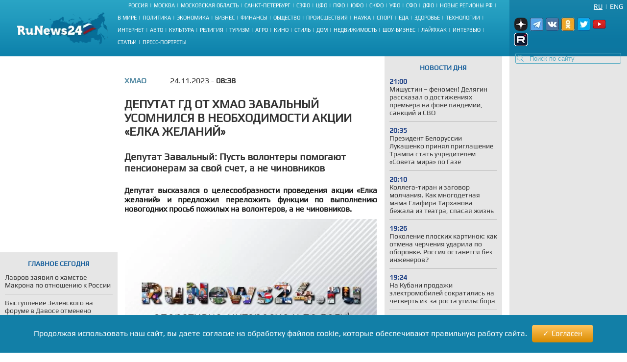

--- FILE ---
content_type: text/html; charset=UTF-8
request_url: https://runews24.ru/khanty-mansiysk/24/11/2023/deputat-gd-ot-xmao-zavalnyij-usomnilsya-v-neobxodimosti-akczii-elka-zhelanij
body_size: 17699
content:
<!DOCTYPE html><html lang="ru"><head><title>Депутат ГД от ХМАО Завальный усомнился в необходимости акции «Елка желаний» - RuNews24.ru - 24.11.2023</title><meta name="description" content="Депутат высказался о целесообразности проведения акции «Елка желаний» и предложил переложить функции по выполнению новогодних просьб пожилых на волонтеров, а не чиновников. "><meta name="keywords" content=""><meta charset="utf-8"><meta name="viewport" content="width=device-width, initial-scale=1.0"><meta name="robots" content="max-image-preview:large"><link rel="canonical" href="https://runews24.ru/khanty-mansiysk/24/11/2023/deputat-gd-ot-xmao-zavalnyij-usomnilsya-v-neobxodimosti-akczii-elka-zhelanij" /><link href="https://runews24.ru/amp/khanty-mansiysk/24/11/2023/deputat-gd-ot-xmao-zavalnyij-usomnilsya-v-neobxodimosti-akczii-elka-zhelanij" rel="amphtml" /><meta property="og:type" content="article"><meta property="og:title" content="Депутат ГД от ХМАО Завальный усомнился в необходимости акции «Елка желаний»">
<meta property="og:description" content="Депутат высказался о целесообразности проведения акции «Елка желаний» и предложил переложить функции по выполнению новогодних просьб пожилых на волонтеров, а не чиновников. "><meta property="og:site_name" content="RuNews24.ru"><meta property="og:image" content="https://runews24.ru/webp/assets/components/phpthumbof/cache/488ba95b7782a4fec8a9992d4f049d22.6a856ca6cd9ae14d34cf1b572b5935db.jpg.webp"/><meta property="og:url" content="https://runews24.ru/khanty-mansiysk/24/11/2023/deputat-gd-ot-xmao-zavalnyij-usomnilsya-v-neobxodimosti-akczii-elka-zhelanij"/><meta name="twitter:card" content="summary_large_image"><meta name="twitter:site" content="@runews24" /><meta name="twitter:title" content="Депутат ГД от ХМАО Завальный усомнился в необходимости акции «Елка желаний»"><meta name="twitter:description" content="Депутат высказался о целесообразности проведения акции «Елка желаний» и предложил переложить функции по выполнению новогодних просьб пожилых на волонтеров, а не чиновников. "><meta name="twitter:image" content="https://runews24.ru/webp/assets/components/phpthumbof/cache/488ba95b7782a4fec8a9992d4f049d22.6a856ca6cd9ae14d34cf1b572b5935db.jpg.webp"><meta http-equiv="X-UA-Compatible" content="IE=edge"><meta name="google-site-verification" content="JxT4epBW4X47YpRJz8jAbLATXUJA8DgiZj9Gva0MiGU" /><link rel="preload" href="https://fonts.gstatic.com/s/play/v19/6aez4K2oVqwIvtE2H68T.woff2" as="font" type="font/woff2" crossorigin><link rel="preload" href="https://fonts.gstatic.com/s/play/v19/6aez4K2oVqwIvts2H68T.woff2" as="font" type="font/woff2" crossorigin><link rel="preconnect" href="//google-analytics.com" crossorigin><link rel="preconnect" href="//www.googletagmanager.com" crossorigin><link rel="preconnect" href="//yandex.ru" crossorigin><link rel="preconnect" href="//mc.yandex.ru" crossorigin><link rel="preconnect" href="//yastatic.net" crossorigin><link rel="preconnect" href="//top-fwz1.mail.ru" crossorigin><link rel="preconnect" href="//st.top100.ru" crossorigin><link rel="preconnect" href="//ajax.googleapis.com" crossorigin><link rel="shortcut icon" href="/favicon.ico"><link rel="icon" href="/assets/images/favicon.svg" type="image/svg"><link rel="icon" type="image/png" href="/assets/images/favicon16.png" sizes="16x16"><link rel="icon" type="image/png" href="/assets/images/favicon32.png" sizes="32x32"><link rel="icon" type="image/png" href="/assets/images/favicon48.png" sizes="48x48"><style>@font-face{ font-family:'Play';font-style:normal;font-weight:400;font-display:swap;src:url(https://fonts.gstatic.com/s/play/v19/6aez4K2oVqwIvtE2H68T.woff2) format('woff2');unicode-range:U+0301,U+0400-045F,U+0490-0491,U+04B0-04B1,U+2116}@font-face{ font-family:'Play';font-style:normal;font-weight:400;font-display:swap;src:url(https://fonts.gstatic.com/s/play/v19/6aez4K2oVqwIvts2H68T.woff2) format('woff2');unicode-range:U+0100-02AF,U+0304,U+0308,U+0329,U+1E00-1E9F,U+1EF2-1EFF,U+2020,U+20A0-20AB,U+20AD-20CF,U+2113,U+2C60-2C7F,U+A720-A7FF}@font-face{ font-family:'Play';font-style:normal;font-weight:400;font-display:swap;src:url(https://fonts.gstatic.com/s/play/v19/6aez4K2oVqwIvtU2Hw.woff2) format('woff2');unicode-range:U+0000-00FF,U+0131,U+0152-0153,U+02BB-02BC,U+02C6,U+02DA,U+02DC,U+0304,U+0308,U+0329,U+2000-206F,U+2074,U+20AC,U+2122,U+2191,U+2193,U+2212,U+2215,U+FEFF,U+FFFD}@font-face{ font-family:"Play-fallback";size-adjust:101.37%;ascent-override:90%;src:local("Arial")}a,abbr,acronym,address,applet,article,aside,audio,b,big,blockquote,body,canvas,caption,center,cite,code,dd,del,details,dfn,dialog,div,dl,dt,em,embed,fieldset,figcaption,figure,font,footer,form,h1,h2,h3,h4,h5,h6,header,hgroup,hr,html,i,iframe,img,ins,kbd,label,legend,li,mark,menu,meter,nav,object,ol,output,p,pre,progress,q,rp,rt,ruby,s,samp,section,small,span,strike,strong,sub,summary,sup,table,tbody,td,tfoot,th,thead,time,tr,tt,u,ul,var,video,xmp{ border:0;font-size:100%;margin:0;padding:0}*{ margin:0;padding:0;box-sizing:border-box;outline:0}html,body{ width:100%;height:100%;margin:0;padding:0}body{ background:#fff;color:#333;font:16px 'Play',Play-fallback,Tahoma,Verdana,sans-serif}article,aside,details,figcaption,figure,footer,header,hgroup,menu,nav,section{ display:block}img{ color:transparent;font-size:0;vertical-align:middle;-ms-interpolation-mode:bicubic}li{ display:list-item;list-style-type:none}a{ color:#333;font:inherit;text-decoration:none}.clear{ clear:both;display:block;overflow:hidden;visibility:hidden;width:0;height:0}.wrap{ overflow:hidden;margin:0 auto;height:auto;width:1400px;position:relative;min-height:100%}.b-bg-blue{ height:88px;background:#2aa5c5;background:-moz-linear-gradient(top,#2aa5c5 0,#229bbe 31%,#158bb2 72%,#0d81ab 100%);background:-webkit-gradient(linear,left top,left bottom,color-stop(0,#2aa5c5),color-stop(31%,#229bbe),color-stop(72%,#158bb2),color-stop(100%,#0d81ab));background:-webkit-linear-gradient(top,#2aa5c5 0,#229bbe 31%,#158bb2 72%,#0d81ab 100%);background:-o-linear-gradient(top,#2aa5c5 0,#229bbe 31%,#158bb2 72%,#0d81ab 100%);background:-ms-linear-gradient(top,#2aa5c5 0,#229bbe 31%,#158bb2 72%,#0d81ab 100%);background:linear-gradient(to bottom,#2aa5c5 0,#229bbe 31%,#158bb2 72%,#0d81ab 100%);filter:progid:DXImageTransform.Microsoft.gradient(startColorstr='#2aa5c5',endColorstr='#0d81ab',GradientType=0)}header .b-logo{ padding-top:12px;padding-left:35px;width:240px;float:left;position:relative;height:100%}header nav{ width:calc(100% - 480px);float:left;height:88px;display:flex;flex-direction:column}header nav li{ text-transform:uppercase;color:#fff;font-size:11px;display:inline-block;margin-bottom:8px}header nav ul{ margin:auto}header nav li a{ color:#fff;font-size:11px !important}header nav span.b-devider:before{ color:#fff;margin:0 4px;position:relative;content:"|"}header .b-right-side{ color:#fff;float:right;width:240px;height:88px;background:#1984aa;background:-moz-linear-gradient(top,#1984aa 0,#117ea6 35%,#0c78a2 68%,#0e76a0 100%);background:-webkit-gradient(linear,left top,left bottom,color-stop(0,#1984aa),color-stop(35%,#117ea6),color-stop(68%,#0c78a2),color-stop(100%,#0e76a0));background:-webkit-linear-gradient(top,#1984aa 0,#117ea6 35%,#0c78a2 68%,#0e76a0 100%);background:-o-linear-gradient(top,#1984aa 0,#117ea6 35%,#0c78a2 68%,#0e76a0 100%);background:-ms-linear-gradient(top,#1984aa 0,#117ea6 35%,#0c78a2 68%,#0e76a0 100%);background:linear-gradient(to bottom,#1984aa 0,#117ea6 35%,#0c78a2 68%,#0e76a0 100%);filter:progid:DXImageTransform.Microsoft.gradient(startColorstr='#1984aa',endColorstr='#0e76a0',GradientType=0)}.lang-switch{ width:100%;height:20px;font-size:14px;padding:0 8px}.lang-switch li{ float:right;margin:5px 0;text-align:center;text-transform:uppercase}.lang-switch li.sep{ padding:0 5px}.lang-switch li a{ color:#fff}.lang-switch li a.active{ text-decoration:underline}header .b-social,footer .b-social{ float:right;padding:0 5px 2px 5px;position:relative;z-index:15}.b-social a{ width:27px;height:27px;margin-right:5px;display:inline-block}.b-social .tg{ background:url(/webp/assets/images/social_icons.png.webp)-160px 0 no-repeat}.b-social a.vk{ background:url(/webp/assets/images/social_icons.png.webp)0 0 no-repeat}.b-social a.yz{background:url(/webp/assets/images/social_icons.png.webp)-128px 0 no-repeat}.b-social a.yz:hover{background:url(/webp/assets/images/social_icons_hover.png.webp)-128px 0 no-repeat}.b-social a.ok{ background:url(/webp/assets/images/social_icons.png.webp)-96px 0 no-repeat}.b-social a.rt{ background:url(/webp/assets/images/social_icons.png.webp)-320px 0 no-repeat}.b-social a.yo:hover{ background:url(/webp/assets/images/social_icons_hover.png.webp)-224px 0 no-repeat}.b-social a.tw{ background:url(/webp/assets/images/social_icons.png.webp)-64px 0 no-repeat}header input.search::-webkit-input-placeholder{ color:#57acc3}header input.search::-moz-placeholder{ color:#57acc3}header .b-search{ position:relative}header .b-search img{ position:absolute;bottom:4px;left:15px;z-index:5}.area-menu{ text-align:center}.b-main-menu li:last-child span{ display:none}.b-news-wrap:last-child{ margin-bottom:0}.b-news-wrap{ width:240px;height:auto;background:#e6e6e6;margin-right:10px;padding-bottom:18px;font-size:14px}.b-news-wrap .b-news-title.v2{ color:#19609c}.b-news-wrap .b-news-title{ font-weight:200;margin-bottom:12px}.b-news-wrap .b-news-desc{ margin-bottom:10px;line-height:1.2em;overflow:hidden;font-weight:200;font-size:14px}.b-news-title h2,.b-news-title div,.mgbox p{ text-transform:uppercase;color:#19609c;text-align:center;font-weight:700}.b-news-link{ color:#19609c;text-align:center;font-weight:700;text-decoration:underline;display:block}.b-news-wrap .b-news{ margin-bottom:20px}.b-news-wrap .b-news:last-child{ margin-bottom:0}.b-banner{ margin-bottom:15px}.b-banner:last-child{ margin-bottom:0}.b-content{ width:100%}.b-content .main{ margin:0 245px 0 254px;}.left{ float:left}.right{ width:240px;float:right;background-color:#e6e6e6}#search_result{ position:relative}.left .b-news-wrap{ overflow-x:hidden;padding:0 10px 18px 10px}@media(max-width:1366px){ .wrap{ width:1340px}header .header{ width:1340px}header .b-right-side{ width:240px;height:88px}.b-bg-blue{ height:88px}.b-news span.b-devider:before,.b-rate span.b-devider:before{ width:160px}.b-content .main{ margin:0 245px 0 254px}}@media(max-width:1280px){ .wrap{ width:100%}header .header{ width:100%}header .b-right-side{ width:240px;height:100%}.b-bg-blue{ height:115px}.b-main-menu{ height:75px}.b-news span.b-devider:before,.b-rate span.b-devider:before{ width:160px}.news-target .left{ margin-right:255px}.b-content .main{ margin:0 250px}header .b-social,footer .b-social{ padding:10px}header .b-logo{ padding-top:25px}}@media(max-width:1240px){ header nav li{ margin-bottom:4px}.news-target .left{ max-width:640px;margin:0 auto}}@media(max-width:1024px){ header nav{ width:calc(100% - 450px)}.wrap{ width:1000px}header .header{ width:1000px}header .b-logo{ margin-right:10px;padding-left:10px;width:200px}.b-bg-blue{ height:115px}.b-main-menu{ height:88px}.b-news-wrap{ width:240px}.b-news span.b-devider:before,.b-rate span.b-devider:before{ width:160px}}.tags{ margin:5px 0;display:flex}.right .tags{ margin:0;padding:5px;display:block}.btn-tag a.btn{ float:left;display:block;font-size:14px;padding:5px;background:#e6e6e6;text-decoration:none;text-transform:uppercase;margin:5px}.news-target .left .btn-tag a{ text-decoration:none}.right .btn-tag a.btn{ background:white;text-align:center}h3{ font-weight:normal;padding:0;margin:0}.signature{ color:#223777;font-style:italic;padding:15px;font-weight:700;margin-top:15px}.eye{ display:inline-block;padding-left:35px;float:right;background:url(/webp/assets/images/eye.png.webp)0 0 no-repeat #0000}.zen{ background:linear-gradient(90deg,#dfefff 0,#b8cdf8 100%)}.signature p{ padding-left:53px}.zen p{ background:url(/webp/assets/images/zen38.png.webp)0 center no-repeat transparent}.signature a{ color:#fc6051}.news-target .left a.button_type_link{ min-height:44px;padding:10px 15px;font-size:16px;line-height:24px;width:100%;display:inline-block;box-sizing:border-box;margin:15px 0;background-color:#1984aa;color:#fff;font-family:Helvetica Neue,arial,sans-serif;font-weight:400;text-align:center;border-radius:4px;transition:background .15s linear,color .15s linear,-webkit-transform .1s ease-out;transition:transform .1s ease-out,background .15s linear,color .15s linear;transition:transform .1s ease-out,background .15s linear,color .15s linear,-webkit-transform .1s ease-out;will-change:transform;-webkit-tap-highlight-color:#0000;text-decoration:none}.news-target .left a.tg{ background-color:#64a9dc}.button__label{ z-index:2;max-width:100%;vertical-align:middle;text-overflow:ellipsis;padding:10px 0}.news-target a.tg span{ padding-right:45px;background:url(//runews24.ru/assets/images/tg-fly.png) no-repeat center right}.desc .MsoNormal,.desc p{ margin-top:10px}.news-target .left{ float:none}.b-news-wrap .b-news-time{ color:#1c3e84;width:40px;font-weight:800}.main .left,.main .maintitle,.main .title{ padding-top:15px;padding-bottom:15px}li.b-news{ list-style:inside;list-style-type:none;font-size:12px}li.b-news a{ font-size:14px}li.b-news span{ margin-bottom:10px;display:block}.b-news span.b-devider:before,.b-rate span.b-devider:before{ color:#fff;position:absolute;content:"";border-bottom:1px solid #b9b9b9;width:220px}.news-target{ overflow:hidden}.news-target .left{ max-width:100%;margin-right:265px}.news-target a.sub{ color:#064769;font-weight:700;margin-right:48px;float:left;text-transform:uppercase}.news-target .left .title{ margin:10px 0;font-size:24px;font-weight:700;text-transform:uppercase;line-height:1.2em}.news-target .left article img{ width:100%;margin-top:10px}.main-img img{ aspect-ratio:5/2;object-fit:cover}.image-src{ font-size:11px;margin:5px 5px 30px 5px}.news-target .left .text img{ max-width:100% !important;height:auto;margin:5px 5px 5px 0;display:block;margin:0 auto}.news-target .left a{color: #548aa3;text-decoration:underline}.news-target .left .desc{ color:#151515;margin-top:16px;text-align:justify;font-weight:800}.news-target .left .text{ font-weight:400}.b-content .main{ margin:0 245px 0 254px}.news-target .right{ float:right;width:240px;margin-left:15px;background:#e6e6e6;padding:0 10px 18px 10px}.border{ border:1px solid black;text-align:center;padding:5px}table.border{ border-top:1px solid black;border-left:1px solid black}table.border td{ border-right:1px solid black;border-bottom:1px solid black;padding:5px}.text .spoiler-body{ display:none}.text ol li{ position:relative;margin:15px 0 6px 20px}.text ol{ margin:20px 20px 20px 0;counter-reset:li;padding:0;list-style:none}.text ol li:before{ content:counter(li);counter-increment:li;position:absolute;left:-15px;width:24px;height:16px}.text ul li:before{ content:"";display:inline-block;background:black;border-radius:100%;width:5px;height:5px;margin-right:5px;margin-bottom:2px}.text ul li,.text ol li{ margin-top:18px !important;padding:0px 0px 0px 10px;display:block;height:auto;font-weight:400 !important}.text ul li p,.text ol li p{ display:inline}blockquote{ background:#fff;border-left:5px solid #117ea6;border-right:dotted 1px #ccc;border-bottom:dotted 1px #ccc;border-top:dotted 1px #ccc;margin:1.5em 0;padding:.5em 10px;quotes:"\201C""\201D"}blockquote:before{ color:#117ea6;content:open-quote;font-size:3em;line-height:.1em;margin-right:.25em;vertical-align:-.4em}blockquote p{ display:inline}.text h2,.text h3{ padding-top:20px;font-size:16px}.comment-btn{ display:block;padding:6px;margin-top:10px;background:#1280a7;color:#fff;width:160px;text-align:center;border-radius:3px;margin-bottom:20px}.comment-btn:hover{ background:#1280a7;color:#fff;cursor:pointer;opacity:.8}.share{ margin-top:10px;height:60px;margin-left:-5px}.share .ya-share2__item{ width:105px;height:32px;background:url(/webp/assets/images/share.png.webp)0 0 no-repeat}span.ya-share2__icon{ display:none}.ya-share2__item_service_vkontakte{ background-position:0 0 !important}.ya-share2__item_service_twitter{ background-position:-220px 0 !important}.ya-share2__item_service_odnoklassniki{ background-position:-330px 0 !important}.story-title{ letter-spacing:1px}.zoom-minimized{ cursor:pointer;border:1px solid #FFF}.zoom-minimized:hover{ border:1px solid #2aa5c5}.small-text{ font-size:10px;text-align:justify}.small-text .small-head{ font-size:11px;text-align:center;font-weight:bold}.also-tittel{ font-weight:400;padding:10px 0;border-top:1px solid #dfdfdf}.also-tittel h5{ color:#064769;text-transform:uppercase}.also-block{ margin:25px 0}.also-block a{ margin:10px 0;display:block}.news-target .left aside img{ margin-top:0}.desc p.author{ margin-top:30px}.new-article{width:100%;border-bottom:solid 2px #ccc;margin:25px 0px}</style><link rel="preload" href="/assets/styles/style_news_2.css" as="style" onload="this.onload=null;this.rel='stylesheet'"><noscript><link rel="stylesheet" href="/assets/styles/style_news_2.css"></noscript><meta name="yandex-verification" content="764fa0949efd3c0b" /><script>window.yaContextCb=window.yaContextCb||[]</script><script>window.baseUrl='/'</script><script src="https://yandex.ru/ads/system/context.js" async></script></head><body><div class="wrap"><!--LI-->
<script src="https://ru.viadata.store/v2/comm_min.js?sid=107252" async></script>
<script>
new Image().src = "https://counter.yadro.ru/hit?r"+
escape(document.referrer)+((typeof(screen)=="undefined")?"":
";s"+screen.width+"*"+screen.height+"*"+(screen.colorDepth?
screen.colorDepth:screen.pixelDepth))+";u"+escape(document.URL)+
";h"+escape(document.title.substring(0,150))+
";"+Math.random();</script><!--/LI--><!-- YM counter --><script>
(function(m,e,t,r,i,k,a){ m[i]=m[i]||function(){ (m[i].a=m[i].a||[]).push(arguments)};
m[i].l=1*new Date();k=e.createElement(t),a=e.getElementsByTagName(t)[0],k.async=1,k.src=r,a.parentNode.insertBefore(k,a)})
(window, document, "script", "https://mc.yandex.ru/metrika/tag.js", "ym");
ym(20667289, "init", {
clickmap:true,
trackLinks:true,
accurateTrackBounce:true,
webvisor:true
});</script><noscript><div><img src="https://mc.yandex.ru/watch/20667289" style="position:absolute; left:-9999px;" alt="" /></div></noscript><!-- /YM counter --><header class="b-bg-blue"><div class="b-logo"><a href="/"><img src="/webp/assets/images/logo.png.webp" alt="Runews24.ru" width="186" height="68" decoding="async"/></a></div><nav><ul class="area-menu"><li><a href="/russia">Россия</a><span class="b-devider"></span></li><li><a href="/moscow">Москва</a><span class="b-devider"></span></li><li><a href="/podmoskovie">Московская область</a><span class="b-devider"></span></li><li><a href="/saint-petersburg">Санкт-Петербург</a><span class="b-devider"></span></li><li><a href="/szfo">СЗФО</a><span class="b-devider"></span></li><li><a href="/cfo">ЦФО</a><span class="b-devider"></span></li><li><a href="/pfo/">ПФО</a><span class="b-devider"></span></li><li><a href="/yufo/">ЮФО</a><span class="b-devider"></span></li><li><a href="/skfo/">СКФО</a><span class="b-devider"></span></li><li><a href="/ufo/">УФО</a><span class="b-devider"></span></li><li><a href="/sfo/">СФО</a><span class="b-devider"></span></li><li><a href="/dfo">ДФО</a><span class="b-devider"></span></li><li><a href="/novyie-regionyi">Новые регионы РФ</a><span class="b-devider"></span></li></ul><ul class="b-main-menu"><li><a href="/world">В мире</a><span class="b-devider"></span></li><li><a href="/politics">Политика</a><span class="b-devider"></span></li><li><a href="/economy">Экономика</a><span class="b-devider"></span></li><li><a href="/business">Бизнес</a><span class="b-devider"></span></li><li><a href="/finance">Финансы</a><span class="b-devider"></span></li><li><a href="/society">Общество</a><span class="b-devider"></span></li><li><a href="/incidents">Происшествия</a><span class="b-devider"></span></li><li><a href="/science">Наука</a><span class="b-devider"></span></li><li><a href="/sport">Спорт</a><span class="b-devider"></span></li><li><a href="/food">Еда</a><span class="b-devider"></span></li><li><a href="/health">Здоровье</a><span class="b-devider"></span></li><li><a href="/technology">Технологии</a><span class="b-devider"></span></li><li><a href="/internet">Интернет</a><span class="b-devider"></span></li><li><a href="/auto">Авто</a><span class="b-devider"></span></li><li><a href="/culture">Культура</a><span class="b-devider"></span></li><li><a href="/religion">Религия</a><span class="b-devider"></span></li><li><a href="/tourism">Туризм</a><span class="b-devider"></span></li><li><a href="/agro">Агро</a><span class="b-devider"></span></li><li><a href="/kino">Кино</a><span class="b-devider"></span></li><li><a href="/style">Стиль</a><span class="b-devider"></span></li><li><a href="/dom">Дом</a><span class="b-devider"></span></li><li><a href="/realty">Недвижимость</a><span class="b-devider"></span></li><li><a href="/show-business">Шоу-бизнес</a><span class="b-devider"></span></li><li><a href="/lifehack">Лайфхак</a><span class="b-devider"></span></li><li><a href="/interview">Интервью</a><span class="b-devider"></span></li><li><a href="/articles">Статьи</a><span class="b-devider"></span></li><li><a href="/portraits">Пресс-портреты</a><span class="b-devider"></span></li></ul></nav><div class="b-right-side"><ul class="lang-switch"><li><a href="/eng/?browser=standard" class="en">Eng</a></li><li class="sep">|</li><li><a href="/khanty-mansiysk/24/11/2023/deputat-gd-ot-xmao-zavalnyij-usomnilsya-v-neobxodimosti-akczii-elka-zhelanij?browser=standard" class="ru active">Ru</a></li></ul><div class="b-social"><a class="yz" target='_blank' href="https://dzen.ru/runews24" rel="nofollow"></a><a class="tg" target='_blank' href="https://t.me/runews24ru" rel="nofollow"></a><a class="vk" target='_blank' href="https://vk.com/runews24_ru" rel="nofollow"></a><a class="ok" target='_blank' href="https://ok.ru/runews24ru" rel="nofollow"></a><a rel="nofollow" class="tw" target='_blank' href="https://twitter.com/runews24ru" ></a><a class="yo" target='_blank' href="https://www.youtube.com/c/RuNews24/" rel="nofollow"></a><a class="rt" target='_blank' href="https://rutube.ru/channel/23339728/" rel="nofollow"></a></div>
<form id="search-global-form" class="form-search b-search" action="/rezultatyi-poiska" method="get"><img src="/webp/assets/images/search.png.webp" decoding="async" alt="Search icon" /><input type="text" class="search input-large search-query" name="query" id="query" value="" placeholder="Поиск по сайту" /> </form>
<div id="search_result" onmouseleave="$(this).hide()"></div></div></header><div class="clear"></div><div class="b-content"><div class='left left_information_block'><aside style="width:240px;height:400px">

				<div id="yandex_rtb_R-A-128051-5"></div>
<script>window.yaContextCb.push(()=>{
  Ya.Context.AdvManager.render({
    renderTo: 'yandex_rtb_R-A-128051-5',
    blockId: 'R-A-128051-5'
  })
})</script>		</aside><section style="padding:15px 10px" class="b-news-wrap"><div class="b-news-title v2"><h2>Главное сегодня</h2></div><ul><li class="b-news"><article><a href="/politics/20/01/2026/lavrov-zayavil-o-xamstve-makrona-po-otnosheniyu-k-rossii"><h3 class="b-news-desc">Лавров заявил о хамстве Макрона по отношению к России</h3><span class="b-devider"></span></a></article></li><li class="b-news"><article><a href="/politics/20/01/2026/vyistuplenie-zelenskogo-na-forume-v-davose-otmeneno"><h3 class="b-news-desc">Выступление Зеленского на форуме в Давосе отменено</h3><span class="b-devider"></span></a></article></li><li class="b-news"><article><a href="/politics/20/01/2026/tramp-opublikoval-predlozhenie-makrona-priglasit-rossiyu-na-sammit-g7-v-parizhe"><h3 class="b-news-desc">Трамп опубликовал предложение Макрона пригласить Россию на саммит G7 в Париже</h3><span class="b-devider"></span></a></article></li><li class="b-news"><article><a href="/astrakhan/20/01/2026/predsedatel-dumyi-astraxanskoj-oblasti-igor-martyinov-pravo-na-dopolnitelnyij-otpusk-povyisit-uroven-soczialnoj-zashhityi-veteranov-boevyix-dejstvij"><h3 class="b-news-desc">Председатель Думы Астраханской области Игорь Мартынов: Право на дополнительный отпуск повысит уровень социальной защиты ветеранов боевых действий</h3><span class="b-devider"></span></a></article></li><li class="b-news"><article><a href="/politics/20/01/2026/tramp-proignoriroval-zhelanie-zelenskogo-vstretitsya-v-davose"><h3 class="b-news-desc">Трамп проигнорировал желание Зеленского встретиться в Давосе</h3><span class="b-devider"></span></a></article></li><li class="b-news"><article><a href="/science/20/01/2026/uchenyie-otkryili-v-antarktide-samoe-xolodnoe-xranilishhe-lednikovyix-kernov"><h3 class="b-news-desc">Ученые открыли в Антарктиде самое холодное хранилище ледниковых кернов</h3><span class="b-devider"></span></a></article></li><li class="b-news"><article><a href="/politics/20/01/2026/razvedyivatelnyij-samolet-vms-ssha-proletel-v-napravlenii-sochi"><h3 class="b-news-desc">Разведывательный самолет ВМС США пролетел в направлении Сочи</h3><span class="b-devider"></span></a></article></li><li class="b-news"><article><a href="/politics/20/01/2026/v-grenlandii-zayavili-o-nesposobnosti-danii-obespechit-bezopasnost-ostrova"><h3 class="b-news-desc">В Гренландии заявили о неспособности Дании обеспечить безопасность острова</h3><span class="b-devider"></span></a></article></li><li class="b-news"><article><a href="/politics/20/01/2026/posol-rf-barbin-zayavil-o-maniakalnoj-nastroennosti-danii-na-konfrontacziyu-s-rossiej"><h3 class="b-news-desc">Посол РФ Барбин заявил о маниакальной настроенности Дании на конфронтацию с Россией</h3><span class="b-devider"></span></a></article></li><li class="b-news"><article><a href="/politics/20/01/2026/kim-chen-yin-na-publichnoj-czeremonii-osvobodil-ot-dolzhnosti-vicze-premera-kndr"><h3 class="b-news-desc">Ким Чен Ын на публичной церемонии освободил от должности вице-премьера КНДР</h3><span class="b-devider"></span></a></article></li><li class="b-news"><article><a href="/politics/20/01/2026/ranennyij-rossijskij-boecz-unichtozhil-neskolko-boevikov-vsu"><h3 class="b-news-desc">Раненный российский боец уничтожил несколько боевиков ВСУ</h3><span class="b-devider"></span></a></article></li></ul></section></div><div class='right'><aside class="b-news-wrap b-banner" style="width:240px;height:819px"></aside><aside><div style="margin-top:-12px;" class="b-news-wrap"></div></aside></div> <!-- $_modx->runSnippet('!BannerY', ['position'=>2,'engPosition'=> 88,'sortby'=>'idx','tpl'=>'banner-tpl']) !--><main class="main news-target"><div><div class="right b-news-wrap" >  <section ><div class="b-news-title" style="margin-top: 15px;"><h2>Новости дня</h2></div><article class="b-news"><a href="/articles/20/01/2026/samoe-effektivnoe-pravitelstvo-kak-mishustinu-udalos-ne-dopustit-kraxa-sistemyi-i-padeniya-obshhestva-mnenie-eksperta"><time class="b-news-time" datetime="2026-01-20T21:00:00+03:00">21:00</time><h3 class="b-news-desc">Мишустин – феномен! Делягин рассказал о достижениях премьера на фоне пандемии, санкций и СВО</h3><span class="b-devider"></span></a></article><article class="b-news"><a href="/society/20/01/2026/prezident-belorussii-lukashenko-prinyal-priglashenie-trampa-stat-uchreditelem-soveta-mira-po-gaze"><time class="b-news-time" datetime="2026-01-20T20:35:53+03:00">20:35</time><h3 class="b-news-desc">Президент Белоруссии Лукашенко принял приглашение Трампа стать учредителем «Совета мира» по Газе</h3><span class="b-devider"></span></a></article><article class="b-news"><a href="/articles/20/01/2026/travlya-na-sczene-i-rodyi-bez-bolnicz-glafira-tarxanova-raskryila-pravdu-o-detyax-i-teatre"><time class="b-news-time" datetime="2026-01-20T20:10:00+03:00">20:10</time><h3 class="b-news-desc">Коллега-тиран и заговор молчания. Как многодетная мама Глафира Тарханова бежала из театра, спасая жизнь</h3><span class="b-devider"></span></a></article><article class="b-news"><a href="/articles/20/01/2026/pokolenie-ploskix-kartinok-bez-chercheniya-studentyi-ne-vidyat-obyoma-kak-spasti-inzhenernoe-obrazovanie"><time class="b-news-time" datetime="2026-01-20T19:26:00+03:00">19:26</time><h3 class="b-news-desc">Поколение плоских картинок: как отмена черчения ударила по оборонке. Россия останется без инженеров?</h3><span class="b-devider"></span></a></article><article class="b-news"><a href="/krasnodar/20/01/2026/na-kubani-prodazhi-elektromobilej-sokratilis-na-chetvert-iz-za-rosta-utilsbora"><time class="b-news-time" datetime="2026-01-20T19:24:00+03:00">19:24</time><h3 class="b-news-desc">На Кубани продажи электромобилей сократились на четверть из-за роста утильсбора</h3><span class="b-devider"></span></a></article><article class="b-news"><a href="/makhachkala/20/01/2026/v-dagestane-otmechayut-105-letie-obrazovaniya-respubliki"><time class="b-news-time" datetime="2026-01-20T19:21:00+03:00">19:21</time><h3 class="b-news-desc">В Дагестане отмечают 105-летие образования республики</h3><span class="b-devider"></span></a></article><article class="b-news"><a href="/arkhangelsk/20/01/2026/133-tyisyachi-turistov-posetili-arxangelskuyu-oblast-na-novogodnix-prazdnikax"><time class="b-news-time" datetime="2026-01-20T19:12:36+03:00">19:12</time><h3 class="b-news-desc">133 тысячи туристов посетили Архангельскую область на новогодних праздниках</h3><span class="b-devider"></span></a></article><article class="b-news"><a href="/novosibirsk/20/01/2026/k-2031-godu-v-novosibirskoj-oblasti-zavershitsya-reforma-mestnogo-samoupravleniya"><time class="b-news-time" datetime="2026-01-20T19:08:00+03:00">19:08</time><h3 class="b-news-desc">К 2031 году в Новосибирской области завершится реформа местного самоуправления</h3><span class="b-devider"></span></a></article><article class="b-news"><a href="/orenburg/20/01/2026/v-orenburge-raskryili-korrupczionnuyu-sxemu-v-rukovodstve-migraczionnoj-sluzhbyi"><time class="b-news-time" datetime="2026-01-20T19:01:00+03:00">19:01</time><h3 class="b-news-desc">В Оренбурге раскрыли коррупционную схему в руководстве миграционной службы</h3><span class="b-devider"></span></a></article><article class="b-news"><a href="/veliky-novgorod/20/01/2026/pilotnyij-proekt-czifrovoj-platformyi-dlya-apk-vnedryon-v-novgorodskoj-oblasti"><time class="b-news-time" datetime="2026-01-20T18:50:00+03:00">18:50</time><h3 class="b-news-desc">Пилотный проект цифровой платформы для АПК внедрён в Новгородской области</h3><span class="b-devider"></span></a></article><article class="b-news"><a href="/novosibirsk/20/01/2026/novosibirskie-kontraktniki-v-zone-svo-poluchat-svyishe-45-mln-rublej-i-72-meryi-podderzhki"><time class="b-news-time" datetime="2026-01-20T18:44:30+03:00">18:44</time><h3 class="b-news-desc">Новосибирские контрактники в зоне СВО получат свыше 4,5 млн рублей и 72 меры поддержки</h3><span class="b-devider"></span></a></article><article class="b-news"><a href="/articles/20/01/2026/lishilsya-kvartiryi-za-240-mln-kak-dolgi-i-skandalyi-doveli-alekseya-mitrofanova-do-pobega-v-evropu"><time class="b-news-time" datetime="2026-01-20T18:41:42+03:00">18:41</time><h3 class="b-news-desc">Лишился квартиры за 240 млн. Как долги и скандалы довели Алексея Митрофанова до побега в Европу</h3><span class="b-devider"></span></a></article><article class="b-news"><a href="/crimea/20/01/2026/glava-kryima-aksyonov-vruchil-nagradyi-zhitelyam-v-chest-dnya-respubliki"><time class="b-news-time" datetime="2026-01-20T18:38:00+03:00">18:38</time><h3 class="b-news-desc">Глава Крыма Аксёнов вручил награды жителям в честь Дня республики</h3><span class="b-devider"></span></a></article><article class="b-news"><a href="/pskov/20/01/2026/uroven-zabolevaemosti-orvi-v-pskovskoj-oblasti-vyiros-bolee-chem-na-60-za-nedelyu"><time class="b-news-time" datetime="2026-01-20T18:33:18+03:00">18:33</time><h3 class="b-news-desc">Уровень заболеваемости ОРВИ в Псковской области вырос более чем на 60% за неделю</h3><span class="b-devider"></span></a></article><article class="b-news"><a href="/crimea/20/01/2026/vlasti-sevastopolya-pozdravili-kryim-s-dnyom-respubliki"><time class="b-news-time" datetime="2026-01-20T18:31:54+03:00">18:31</time><h3 class="b-news-desc">Власти Севастополя поздравили Крым с Днём республики</h3><span class="b-devider"></span></a></article><article class="b-news"><a href="/crimea/20/01/2026/vlasti-sevastopolya-pozdravili-kryim-s-dnyom-respubliki"><time class="b-news-time" datetime="2026-01-20T18:23:00+03:00">18:23</time><h3 class="b-news-desc">Власти Севастополя поздравили Крым с Днём республики</h3><span class="b-devider"></span></a></article><article class="b-news"><a href="/articles/20/01/2026/strana-kontrastov-odnim-okopyi-i-blekaut-drugim-kurortyi-za-chto-voyuyut-prostyie-ukrainczyi"><time class="b-news-time" datetime="2026-01-20T18:13:55+03:00">18:13</time><h3 class="b-news-desc">Страна контрастов: Одним окопы и блэкаут, другим курорты. За что воюют простые украинцы?</h3><span class="b-devider"></span></a></article><article class="b-news"><a href="/bryansk/20/01/2026/devyat-bespilotnikov-vsu-unichtozhenyi-nochyu-nad-bryanskoj-oblasti"><time class="b-news-time" datetime="2026-01-20T18:12:00+03:00">18:12</time><h3 class="b-news-desc">Девять беспилотников ВСУ уничтожены ночью над Брянской области</h3><span class="b-devider"></span></a></article><article class="b-news"><a href="/voronezh/20/01/2026/spiker-voronezhskoj-gordumyi-andrej-dyachenko-prinyal-uchastie-v-zasedanii-molodezhnogo-soveta"><time class="b-news-time" datetime="2026-01-20T18:11:10+03:00">18:11</time><h3 class="b-news-desc">Спикер Воронежской гордумы Андрей Дьяченко принял участие в заседании Молодежного совета</h3><span class="b-devider"></span></a></article><article class="b-news"><a href="/kirov/20/01/2026/spiker-zaksobraniya-roman-beresnev-v-sostave-delegaczii-kirovskoj-oblasti-provel-seriyu-vstrech-dlya-rasshireniya-sotrudnichestva-s-respublikoj-belarus"><time class="b-news-time" datetime="2026-01-20T18:05:20+03:00">18:05</time><h3 class="b-news-desc">Спикер Заксобрания Роман Береснев в составе делегации Кировской области провел серию встреч для расширения сотрудничества с Республикой Беларусь</h3><span class="b-devider"></span></a></article><a class="b-news-link" href="/daily">Все новости дня</a></section></div> <!-- $_modx->runSnippet('!BannerY', ['position'=>9, 'sortby'=>'idx', 'tpl'=>'banner-tpl'])} !--></div><div class="left">
    <div id="new-articles" data-cid="119" data-sid="" data-ch="1">
<div id="new-article-0" class="new-article" data-idx="0">
    <article itemscope itemtype="http://schema.org/NewsArticle"><a href="/khanty-mansiysk" class="sub"><span itemprop="articleSection">ХМАО</span></a><div><time itemprop="datePublished" datetime="2023-11-24T08:38">24.11.2023 - <b>08:38</b></time><div class="eye"></div></div><h1 itemprop="headline" class="title">Депутат ГД от ХМАО Завальный усомнился в необходимости акции «Елка желаний»</h1><h2 class="sub-title">Депутат Завальный: Пусть волонтеры помогают пенсионерам за свой счет, а не чиновников </h2><div class="story-title"></div><div></div><div class="desc"><p>Депутат высказался о целесообразности проведения акции «Елка желаний» и предложил переложить функции по выполнению новогодних просьб пожилых на волонтеров, а не чиновников. </p></div><div itemprop="image" class="main-img" itemscope="" itemtype="http://schema.org/ImageObject"><img src="/webp/assets/components/phpthumbof/cache/488ba95b7782a4fec8a9992d4f049d22.6a856ca6cd9ae14d34cf1b572b5935db.jpg.webp" decoding="async" srcset="/webp/assets/components/phpthumbof/cache/488ba95b7782a4fec8a9992d4f049d22.5bada32577c04b49f696bfca057731cb.jpg.webp 640w" sizes="640px" itemprop="image" alt="Депутат ГД от ХМАО Завальный усомнился в необходимости акции «Елка желаний»" class="zoom-minimized" title="" data-zoom="/assets/images/placeholder/placeholder.jpg"><div class="image-src">Фото: коллаж RuNews24.ru</div></div><div itemprop="articleBody" class="desc text"><p>Депутат Госдумы от ХМАО Павел Завальный усомнился в целесообразности проведения акции «Елка желаний», которую организовали в Сургуте. Ее участниками стали одинокие пенсионеры.</p>
<p>Депутат заявил, что власти оказывают пожилым людям все меры поддержки, поэтому подобные акции не нужны.</p>
<p>Более того, в разговоре с Daily Storm депутат Завальный заявил, что «Елка желаний» - это пиар-акция или провокация с целью выставить чиновников в негативном свете.</p>
<p>Также он не понимает, в чем заключается роль волонтеров, которые, по его мнению, просто передают подарки пенсионерам.</p>
<p> «Хотят — пусть найдут этих пенсионеров, купят им чего-нибудь, соберут. А не «Елку надежд» повесили и потом в бюджет обратились: «Заплатите деньги и купите мяса». Чушь собачья!» — прокомментировал депутат.</p>
<p>Доводы о том, что у чиновников выше зарплата, чем у основной массы населения, депутат назвал  «гнилым популизмом».</p>
<p>Желания пенсионеров ему тоже показались странными. Депутат считал, что все они попросят современные гаджеты, а не продукты.</p>
<p>«Это интересно, что мясо. Я думал, там 90% все будут просить iPhone, желательно 15 Pro», — удивился он.</p><p class="author">Автор: <a href="https://runews24.ru/author/irina-golubeva">Ирина Голубева</a></p></div><div class="tags"></div><a class="tg button_type_link" href="https://t.me/runews24ru" target="_blank"><span class="button__label">Читайте нас в телеграм</span></a></article><aside><div class="share"><script async src="//yastatic.net/es5-shims/0.0.2/es5-shims.min.js"></script><script async src="//yastatic.net/share2/share.js"></script><div class="ya-share2" data-services="vkontakte,odnoklassniki,twitter" data-limit="4"></div></div></aside></div><div id="new-article-1" class="new-article" data-idx="1" data-exp="1059696"></div></div><div id="grf_runews24ru"></div><aside>

				<div id="unit_95592"><a href="http://smi2.ru/" >Новости СМИ2</a></div><script>
  (function() {
    var sc = document.createElement('script'); sc.type = 'text/javascript'; sc.async = true;
    sc.src = '//smi2.ru/data/js/95592.js'; sc.charset = 'utf-8';
    var s = document.getElementsByTagName('script')[0]; s.parentNode.insertBefore(sc, s);
  }());</script><div id="M464276ScriptRootC913508">
</div>		</aside></div><div class="clear"></div></main><script>/*(function(){ var e=document.querySelectorAll('a[href^="#"]:not([href="#"])');for(var t=0;t<e.length;t++){ e[t].addEventListener("click",function(e){ e.preventDefault();var t=this.hash.replace("#",""),n=document.querySelector('a[name="'+t+'"]'),r=n.offsetTop-topBanHeight,o=r-window.pageYOffset,a=32,l=400,c=l*a/1e3,f=o/c;var i=setInterval(function(){ o=o-f;if(o>0){ window.scrollBy(0,f)}else{ window.scrollTo(0,r);clearInterval(i)}},l/c)})}})();*/</script>
<!--noindex--><!--/noindex--><script>
function copyrightShow() {
    const parentEl = document.querySelector('.text');
    const elems = parentEl.querySelectorAll('[data-copyright]');

    for (var i=0; elems.length > i; i++) {
        let newDiv = document.createElement('div');
        let prefix = 'Видео' + ': ';
        newDiv.setAttribute('class', 'image-src');
        
        if (elems[i].tagName.toLowerCase() == 'img') {
            prefix = 'Фото' + ': ';
        }
        newDiv.innerHTML = prefix+elems[i].getAttribute('data-copyright');
        elems[i].parentNode.appendChild(newDiv);   
    }  
}
copyrightShow();
</script></div></div><div class="clear"></div><footer><div class="footer"><div class="b-fot-left"><div class="b-logo"><a href="/"><img src="/webp/assets/images/logo2.png.webp" decoding="async" loading="lazy" alt="Runews24.ru" /></a>Круглосуточная служба новостей</div><address>Почтовый адрес: 123112, Москва, Пресненская наб., д. 12<br>Телефон: <a href="tel:74994098524">+7 (499) 409-85-24</a><br>E-mail: <a href="mailto:info@runews24.ru"> info@runews24.ru</a></address><a href='/khanty-mansiysk/24/11/2023/deputat-gd-ot-xmao-zavalnyij-usomnilsya-v-neobxodimosti-akczii-elka-zhelanij?browser=mobile' class="b-fot-left__a" rel="nofollow"><div class="icon-left"><img src='/webp/assets/mobile/img/full.png.webp' decoding="async" alt="Мобильная версия"></div>Мобильная версия сайта</a></div><div class="b-fot-mid"><div>Регистрация СМИ</div><div class="f-text">Сетевое издание "RuNews24.ru - круглосуточная служба новостей" зарегистрировано в Федеральной службе по надзору в сфере связи, информационных технологий и массовых коммуникаций (Роскомнадзор) 17 ноября 2014 года. Свидетельство о регистрации Эл № ФС77-59875. Соучредители: Шамрай М.В. и Шамрай О.В. Главный редактор: Шамрай М.В. Адрес редакции: 142784, г. Москва, г. Московский, 1-й мкр. д. 8. Телефон редакции: +7 (499) 409-85-24</div></div><div class="b-fot-right"><div>Реклама на RuNews24.ru</div><div class="f-text">По всем вопросам размещения рекламы обращайтесь в нашу <a href="/adv">рекламную службу.</a></div></div><div class="b-social"><a class="vk" target='_blank' href="https://vk.com/runews24_ru" rel="nofollow"></a><a class="ok" target='_blank' href="https://ok.ru/runews24ru" rel="nofollow"></a><a rel="nofollow" class="tw" target='_blank' href="https://twitter.com/runews24ru" ></a><a class="yo" target='_blank' href="https://www.youtube.com/c/RuNews24/" rel="nofollow"></a><a class="tg" target='_blank' href="https://t.me/runews24ru" rel="nofollow"></a><a class="yz" target='_blank' href="https://dzen.ru/runews24" rel="nofollow"></a><a class="rt" target='_blank' href="https://rutube.ru/channel/23339728/" rel="nofollow"></a><a class="rss" target='_blank' href="https://runews24.ru/rss.xml"></a></div><div class="b-counters"><!--LI logo--><a href="https://www.liveinternet.ru/stat/runews24.ru/" target="_blank"><img src="https://counter.yadro.ru/logo?44.6" title="LiveInternet" alt="" style="border:0" width="31" height="31"/></a><!--/LI--><!-- Top.Mail.Ru counter -->
<script type="text/javascript">
var _tmr = window._tmr || (window._tmr = []);
_tmr.push({ id: "2326674", type: "pageView", start: (new Date()).getTime() });
(function (d, w, id) {
  if (d.getElementById(id)) return;
  var ts = d.createElement("script"); ts.type = "text/javascript"; ts.async = true; ts.id = id;
  ts.src = "https://top-fwz1.mail.ru/js/code.js";
  var f = function () { var s = d.getElementsByTagName("script")[0]; s.parentNode.insertBefore(ts, s); };
  if (w.opera == "[object Opera]") { d.addEventListener("DOMContentLoaded", f, false); } else { f(); }
})(document, window, "tmr-code");
</script>
<noscript><div><img src="https://top-fwz1.mail.ru/counter?id=2326674;js=na" style="position:absolute;left:-9999px;" alt="Top.Mail.Ru" /></div></noscript>
<!-- /Top.Mail.Ru counter --><!-- Global site tag (gtag.js) - Google Analytics --><script async src="https://www.googletagmanager.com/gtag/js?id=UA-46714915-1"></script><script>
window.dataLayer = window.dataLayer || [];
function gtag(){ dataLayer.push(arguments);}
gtag('js', new Date());
gtag('config', 'UA-46714915-1');</script>
<!-- Top100 (Kraken) Counter -->
<script>
(function (w, d, c) {
(w[c] = w[c] || []).push(function() {
var options = {
project: 3002128,
element: 'top100_widget',
};
try {
w.top100Counter = new top100(options);
} catch(e) { }
});
var n = d.getElementsByTagName("script")[0],
s = d.createElement("script"),
f = function () { n.parentNode.insertBefore(s, n); };
s.type = "text/javascript";
s.async = true;
s.src =
(d.location.protocol == "https:" ? "https:" : "http:") + "//st.top100.ru/top100/top100.js";
if (w.opera == "[object Opera]") {
d.addEventListener("DOMContentLoaded", f, false);
} else { f(); }
})(window, document, "_top100q");</script><noscript><img src="//counter.rambler.ru/top100.cnt?pid=3002128" alt="Топ-100" /></noscript><!-- /Top100 (Kraken) Counter -->
</div><div class="v2" style="width:856px; clear:both;"><div class="footer b-copyright">© 2013-2025 Runews24 | Круглосуточная служба новостей<br>Все права на опубликованные на сайте www.runews24.ru материалы охраняются в соответствии с законодательством РФ. Любое использование материалов допускается только по согласованию с Редакцией с обязательной активной ссылкой.<br>Редакция не несет ответственности за информационные сообщения в комментариях читателей к статьям.<br>Редакция не несет ответственности за достоверность рекламных объявлений, размещенных на сайте www.runews24.ru, а также за содержание веб-сайтов, на которые даны гиперссылки (hyperlinks).<br>Настоящий ресурс может содержать материалы 18+<br>Вы обнаружили неточности на сайте? Сообщите нам о них на <a href="mailto:info@runews24.ru">info@runews24.ru</a></div></div></div></footer><script src="https://ajax.googleapis.com/ajax/libs/jquery/2.2.4/jquery.min.js"></script><script async src="/assets/js/zoom.js">
</script><script async src="/assets/js/scripts.js"></script><div class="agreement-cookies-wrap hide" id="cookies-wrap"><span class="agreement-cookies-text">Продолжая использовать наш сайт, вы даете согласие на обработку файлов cookie, которые обеспечивают правильную работу сайта.</span><a class="agreement-cookies-button" id="cookies-agree"><span><span></span>Согласен</span></a></div><aside></aside><script async src="/assets/js/next.js"></script></body></html> <!-- $_modx->runSnippet('!BannerY', ['position'=>40]) !-->

--- FILE ---
content_type: text/html; charset=UTF-8
request_url: https://tech.punchmedia.ru/sync/?pn=_pm_&pu=yxqnrwdmlve0o2qjlxfq1ydyxxjgobmlxd4&pt=30
body_size: 427
content:
{"pmg":{"pu":"bEOI6g0QkO5B"},"_pm_":{"pu":"yxqnrwdmlve0o2qjlxfq1ydyxxjgobmlxd4"}}

--- FILE ---
content_type: application/javascript;charset=utf-8
request_url: https://smi2.ru/data/js/95592.js
body_size: 4361
content:
function _jsload(src){var sc=document.createElement("script");sc.type="text/javascript";sc.async=true;sc.src=src;var s=document.getElementsByTagName("script")[0];s.parentNode.insertBefore(sc,s);};(function(){document.getElementById("unit_95592").innerHTML="<div class=\"container-95592\"> <div class=\"container-95592__header\"> <a class=\"container-95592__header-logo-link\" href=\"https://smi2.ru/\" target=\"_blank\"> <img class=\"container-95592__header-logo\" src=\"//static.smi2.net/static/logo/smi2.svg\" alt=\"СМИ2\"> </a> </div> <div class=\"container-95592__frame-wrap\"> <div class=\"container-95592__frame\" id=\"container-95592\"></div> <div class=\"container-95592__edge container-95592__edge-left\"> <div class=\"container-95592__edge-button container-95592__edge-button-left\"> <div class=\"container-95592__edge-button-arrow container-95592__edge-button-arrow-left\"></div> </div> <div class=\"container-95592__edge-shadow container-95592__edge-shadow-left\"></div> </div> <div class=\"container-95592__edge container-95592__edge-right\"> <div class=\"container-95592__edge-button container-95592__edge-button-right\"> <div class=\"container-95592__edge-button-arrow container-95592__edge-button-arrow-right\"></div> </div> <div class=\"container-95592__edge-shadow container-95592__edge-shadow-right visible\"></div> </div> </div> </div><style>.container-95592 { -webkit-box-sizing: border-box; box-sizing: border-box; position: relative; margin: 20px 0; } .container-95592__header { margin-bottom: 5px; height: 22px; overflow: hidden; text-align: left; } .container-95592__header-logo { display: inline-block; vertical-align: top; height: 22px; width: auto; border: none; } .container-95592 .list-container { font-size: 0; width: 4144px; -webkit-transition: -webkit-transform .8s; transition: -webkit-transform .8s; transition: transform .8s; transition: transform .8s, -webkit-transform .8s; } .container-95592 .list-container-item { display: inline-block; vertical-align: top; width: 192px; -webkit-box-sizing: border-box; box-sizing: border-box; margin-right: 16px; -webkit-transition: -webkit-box-shadow; transition: -webkit-box-shadow; -o-transition: box-shadow; transition: box-shadow; transition: box-shadow, -webkit-box-shadow; -webkit-transition-duration: 0.8s; -o-transition-duration: 0.8s; transition-duration: 0.8s; -webkit-transition-property: -webkit-box-shadow; transition-property: -webkit-box-shadow; -o-transition-property: box-shadow; transition-property: box-shadow; transition-property: box-shadow, -webkit-box-shadow; will-change: box-shadow; border-radius: 4px; } .container-95592 .list-container-item:hover { -webkit-box-shadow: 0 0 6px 0 rgba(0,0,0,0.2), 0 4px 10px 0 rgba(0,0,0,0.5); box-shadow: 0 0 6px 0 rgba(0,0,0,0.2), 0 4px 10px 0 rgba(0,0,0,0.5); } .container-95592 .list-container-item:last-child { margin-right: 0; } .container-95592__img-link { display: block; width: 100%; height: 256px; position: relative; border-radius: 4px; overflow: hidden; } .container-95592__img { border: none; position: absolute; top: 0px; left: 0px; right: 0px; bottom: 0px; background-repeat: no-repeat; background-position: center center; background-size: cover; } .container-95592__text { position: absolute; bottom: 0; left: 0; right: 0; } .container-95592__title-wrap { -webkit-box-sizing: border-box; box-sizing: border-box; width: 100%; padding: 60px 15px 15px; background: -webkit-gradient(linear, left bottom, left top, from(#000), to(rgba(0, 0, 0, 0))); background: -webkit-linear-gradient(bottom, #000, rgba(0, 0, 0, 0)); background: -o-linear-gradient(bottom, #000, rgba(0, 0, 0, 0)); background: linear-gradient(0deg, #000, rgba(0, 0, 0, 0)); } .container-95592__title { font-family: Arial, sans-serif; font-size: 16px; line-height: 19px; font-weight: bold; color: #fff; text-decoration: none; text-align: left; word-wrap: break-word; max-height: 114px; overflow: hidden; display: -webkit-box; -webkit-line-clamp: 6; -webkit-box-orient: vertical; } /*************/ .container-95592__frame-wrap { position: relative; width: 100%; height: 276px; padding: 10px 0 10px; overflow: hidden; -webkit-box-sizing: border-box; box-sizing: border-box; } .container-95592__frame { width: 100%; height: 300px; overflow-x: scroll; position: relative; -webkit-overflow-scrolling: touch; } /*--------------------------------------------------------*/ .container-95592__edge { width: 5px; position: absolute; top: 0px; bottom: 0px; z-index: 1; will-change: transform; -webkit-transform: translateZ(0); transform: translateZ(0); } .container-95592__edge-left { left: 0; } .container-95592__edge-right { right: 0; } .container-95592__edge-shadow { width: 20px; height: 100%; position: absolute; top: 0; will-change: transform; -webkit-transition: -webkit-transform 0.5s ease; transition: -webkit-transform 0.5s ease; -o-transition: transform 0.5s ease; transition: transform 0.5s ease; transition: transform 0.5s ease, -webkit-transform 0.5s ease; background: #fff; -webkit-box-shadow: 0px 0px 20px -5px rgba(0, 0, 0, 1); box-shadow: 0px 0px 20px -5px rgba(0, 0, 0, 1); } .container-95592__edge-shadow-left { left: -30px; } .container-95592__edge-shadow-right { right: -30px; } .container-95592__edge-shadow-left.visible { -webkit-transform: translateX(10px); -ms-transform: translateX(10px); transform: translateX(10px); } .container-95592__edge-shadow-right.visible { -webkit-transform: translateX(-10px); -ms-transform: translateX(-10px); transform: translateX(-10px); } .container-95592__edge-button { position: absolute; top: 50%; -webkit-transform: translateY(-50%) translateZ(0); transform: translateY(-50%) translateZ(0); will-change: transform; height: 68px; width: 44px; display: block; cursor: pointer; -webkit-transition: -webkit-transform 0.5s ease; transition: -webkit-transform 0.5s ease; -o-transition: transform 0.5s ease; transition: transform 0.5s ease; transition: transform 0.5s ease, -webkit-transform 0.5s ease; border-radius: 3px; background-color: #fff; -webkit-box-shadow: 0 0 20px 0 rgba(0,0,0,0.18); box-shadow: 0 0 20px 0 rgba(0,0,0,0.18); } .container-95592__edge-button-left { left: -44px; } .container-95592__edge-button-left.visible { -webkit-transform: translateY(-50%) translateX(100%) translateX(20px); -ms-transform: translateY(-50%) translateX(100%) translateX(20px); transform: translateY(-50%) translateX(100%) translateX(20px); } .container-95592__edge-button-right { right: -60px; } .container-95592__edge-button-right.visible { -webkit-transform: translateY(-50%) translateX(-100%) translateX(-36px); -ms-transform: translateY(-50%) translateX(-100%) translateX(-36px); transform: translateY(-50%) translateX(-100%) translateX(-36px); } .container-95592__edge-button-arrow { position: relative; } .container-95592__edge-button-arrow:after { content: ''; position: absolute; bottom: -44px; border: 9px solid transparent; } .container-95592__edge-button-arrow-left:after { left: 6px; border-right: 12px solid #000; } .container-95592__edge-button-arrow-right:after { left: 18px; border-left: 12px solid #000; } /* mobile */ .container-95592-mobile .container-95592__frame-wrap { height: auto; } .container-95592-mobile .container-95592__frame { height: auto; overflow: initial; } .container-95592-mobile .list-container { width: auto; margin: 0 -10px; } .container-95592-mobile .list-container-item { width: 33.3333%; margin: 0 0 15px; padding: 0 10px; } .container-95592-mobile .list-container-item:hover { box-shadow: none; } .container-95592-mobile .container-95592__edge { display: none; } @media (max-width: 600px) { .container-95592-mobile .list-container-item { width: 50%; } .container-95592-mobile .list-container-item:last-child { display: none; } } @media (max-width: 480px) { .container-95592-mobile .list-container-item { width: 100%; } .container-95592-mobile .container-95592__img-link { height: 0; padding-top: 60%; } }</style>";var cb=function(){var clickTracking = "";/** * Идентификатор блока * * @type {number} */ var block_id = 95592; /** * FIX: Первый вызов функции сохраняет innerHTML блока в глобальную * переменную window.jsApiBlockCode, второй вызов берет сохраненный * HTML и вставляет в блок #unit_<id>. Это патч работы jsapi загрузчика. */ if (!window.jsApiBlockCode) { window.jsApiBlockCode = {}; } if (!window.jsApiBlockCode[block_id]) { window.jsApiBlockCode[block_id] = document.getElementById("unit_" + block_id).innerHTML; } else { document.getElementById("unit_" + block_id).innerHTML = window.jsApiBlockCode[block_id]; } /** * Максимальное количество загружаемых страниц элементов * * @type {number} */ var max_page_count = 1; /** * Родительский элемент контейнера * * @type {HTMLElement} */ var parent_element = JsAPI.Dom.getElement("container-95592"); var block = parent_element.parentNode.parentNode; /** FIX: Данный блок 4 раза загружается на 1 странице - все данные попадают * в первый блок (id=container-95592), я удаляю id у первого чтобы второй скрипт брал * второй div[id=container-95592] и т.д. со вторым, третьим... **/ var randomID = '' + new Date().getTime() + Math.round(Math.random() * 1000); parent_element.id = 'container-' + block_id + '_' + randomID; parent_element.parentNode.parentNode.parentNode.id = 'unit_' + block_id + '_' + randomID; function checkMobile() { if(navigator.userAgent.match(/(iPhone|iPod|iPad|Android|playbook|silk|BlackBerry|BB10|Windows Phone|Tizen|Bada|webOS|IEMobile|Opera Mini|Symbian|HTC_|Fennec|WP7|WP8)/i)) { block.classList.add('container-95592-mobile'); return true; } return false; } /** * Размер страницы (количество) загружаемых элементов * * @type {number} */ var page_size; if ( checkMobile() ) { page_size = 3; } else { page_size = 20; } /** * Настройки блока * * @type {*} */ var properties = undefined; /** * Callback-функция рендера содержимого элемента * * @type {function(HTMLElement, *, number)} */ var item_content_renderer = function (parent, model, index) { JsAPI.Dom.appendChild(parent, JsAPI.Dom.createDom('a', { 'class': 'container-95592__img-link', 'href': model['url'], 'target': '_blank' }, [ JsAPI.Dom.createDom('div', { 'class': 'container-95592__img', 'style': 'background-image: url(' + model['image'] + ')' }), JsAPI.Dom.createDom('div','container-95592__text', JsAPI.Dom.createDom('div', 'container-95592__title-wrap', JsAPI.Dom.createDom('div', 'container-95592__title', model['title']))), ])); }; /** * Идентификатор блока * * @type {number} */ var block_id = 95592; /** * Маска требуемых параметров (полей) статей * * @type {number|undefined} */ var opt_fields = JsAPI.Dao.NewsField.TITLE | JsAPI.Dao.NewsField.IMAGE; /** * Создание list-блока */ JsAPI.Ui.ListBlock({ 'page_size': page_size, 'max_page_count': max_page_count, 'parent_element': parent_element, 'properties': properties, 'item_content_renderer': item_content_renderer, 'block_id': block_id, 'fields': opt_fields }, function (block) { var frame = parent_element; var frameWrap = parent_element.parentNode; var list = frameWrap.querySelector('.list-container'); var items = frameWrap.querySelectorAll('.list-container-item'); var buttonLeft = frameWrap.querySelector('.container-95592__edge-button-left'); var buttonRight = frameWrap.querySelector('.container-95592__edge-button-right'); var shadowLeft = frameWrap.querySelector('.container-95592__edge-shadow-left'); var shadowRight = frameWrap.querySelector('.container-95592__edge-shadow-right'); /* габариты слайдера */ var dimensions; /** максимальная позиция слайдера */ var maxPosition; /* ширина видимой области */ var frameWidth; /* расстояние на которое прокрутить слайдер */ var distance; /* оставшееся расстояние до конца после последней прокрутки */ var remains; /* текущая позиция слайдера */ var position = 0; var isGetCoords = true; function getCoords() { dimensions = frameWrap.getBoundingClientRect(); frameWidth = Math.round(parseFloat(getComputedStyle(frame).width)); maxPosition = parseInt(getComputedStyle(list).width) - frameWidth; } function calculateDistance() { var marginRight = parseInt(getComputedStyle(items[0]).marginRight); var itemWidth = items[0].offsetWidth + marginRight; var listWidth = list.offsetWidth; maxPosition = listWidth - frameWidth; distance = Math.floor(frameWidth / itemWidth) * itemWidth; remains = maxPosition - Math.floor((maxPosition / distance)) * distance; } function next() { position -= distance; if(Math.abs(position) >= maxPosition) { position = -maxPosition; } list.style.transform = 'translate3d(' + position +'px, 0, 0)'; } function prev() { if(Math.abs(position) == maxPosition && remains != 0) { position += remains; } else { position += distance; } if(position >= 0) { position = 0; } list.style.transform = 'translate3d(' + position +'px, 0, 0)'; } function toggleEdges(value) { if (value == 0 ) { buttonLeft.classList.remove('visible'); } if (value > 0 ) { shadowLeft.classList.add('visible'); } else { shadowLeft.classList.remove('visible'); } if (value < maxPosition) { shadowRight.classList.add('visible'); } else { shadowRight.classList.remove('visible'); buttonRight.classList.remove('visible'); } } frameWrap.addEventListener('mousemove', function(e) { if (isGetCoords) { getCoords(); isGetCoords = false; } if (e.pageX >= Math.floor(dimensions.left) && e.pageX <= Math.floor(dimensions.left) + frameWidth / 2) { /* левая половина */ if (Math.abs(position) != 0) { buttonRight.classList.remove('visible'); buttonLeft.classList.add('visible'); } } else { /* правая половина */ if (Math.abs(position) != maxPosition) { buttonLeft.classList.remove('visible'); buttonRight.classList.add('visible'); } } }); frameWrap.addEventListener('mouseleave', function (e) { buttonRight.classList.remove('visible'); buttonLeft.classList.remove('visible'); }); frame.addEventListener('scroll', function () { toggleEdges(frame.scrollLeft); }); buttonRight.addEventListener('click', next); buttonLeft.addEventListener('click', prev); buttonRight.addEventListener('click', function() { toggleEdges(Math.abs(position)); }); buttonLeft.addEventListener('click', function() { toggleEdges(Math.abs(position)); }); window.addEventListener('resize', getCoords); window.addEventListener('resize', calculateDistance); getCoords(); calculateDistance(); }, function (reason) {});};if(!window.jsapi){window.jsapi=[];_jsload("//static.smi2.net/static/jsapi/jsapi.v5.25.25.ru_RU.js");}window.jsapi.push(cb);}());/* StatMedia */(function(w,d,c){(w[c]=w[c]||[]).push(function(){try{w.statmedia42538=new StatMedia({"id":42538,"user_id":null,"user_datetime":1768932454759,"session_id":null,"gen_datetime":1768932454760});}catch(e){}});if(!window.__statmedia){var p=d.createElement('script');p.type='text/javascript';p.async=true;p.src='https://cdnjs.smi2.ru/sm.js';var s=d.getElementsByTagName('script')[0];s.parentNode.insertBefore(p,s);}})(window,document,'__statmedia_callbacks');/* /StatMedia */

--- FILE ---
content_type: application/javascript
request_url: https://smi2.ru/counter/settings?payload=CKrMAhjn4tzkvTM6JGQ2MjM3NTM2LTY2NmYtNGU5OS1hNDE0LTQ2MDlkOTlmOTcwMQ&cb=_callbacks____0mkmwpntj
body_size: 1515
content:
_callbacks____0mkmwpntj("[base64]");

--- FILE ---
content_type: text/xml
request_url: https://ad.adriver.ru/cgi-bin/rle.cgi?sid=223216&bn=1&bt=61&pz=0&w=432&h=0&vp=5&target=top&vmindn=5&vmaxdn=180&vminbtr=30&vmaxbtr=30000&tuid=1&rnd=1768932459447&tail256=https%3A%2F%2Frunews24.ru%2F&cid=0
body_size: 8344
content:
<?xml version="1.0" encoding="UTF-8"?>
<VAST version="2.0">
<Ad id="0">
<InLine>
<AdSystem>AdRiver</AdSystem>
<AdTitle>VAST Ad</AdTitle>
<Error><![CDATA[https://ev.adriver.ru/cgi-bin/event.cgi?xpid=Dse5mYhNtkky5iv16h44RT08dMUa_Gu6-LJrSX0cn1ENvLVG5vaChjzoSXNjdf3fRI9IDPJ8C3-YKE3H2Hw&sid=223216&sliceid=0&bn=1&pz=0&sz=%2fkhanty%2dmansiysk%2f24%2f11%2f2023%2fdeputat%2dgd%2dot%2dxmao%2dzavalnyij%2dusomnilsya%2dv%2dneobxodimosti%2dakczii%2delka%2dzhelanij&ad=0&bid=3267796&bt=61&tuid=-1&type=25&custom=172=[ERRORCODE]]]></Error>
<Impression><![CDATA[https://ev.adriver.ru/cgi-bin/event.cgi?xpid=Dse5mYhNtkky5iv16h44RT08dMUa_Gu6-LJrSX0cn1ENvLVG5vaChjzoSXNjdf3fRI9IDPJ8C3-YKE3H2Hw&sid=223216&sliceid=0&bn=1&pz=0&sz=%2fkhanty%2dmansiysk%2f24%2f11%2f2023%2fdeputat%2dgd%2dot%2dxmao%2dzavalnyij%2dusomnilsya%2dv%2dneobxodimosti%2dakczii%2delka%2dzhelanij&ad=0&bid=3267796&bt=61&tuid=-1&type=0&exs0=&exs1=&exs2=&exs3=&exs4=&exs5=&custom=207=&tail256=https:%2f%2frunews24.ru%2f&exss=]]></Impression>
<Impression><![CDATA[]]></Impression>
<Creatives>
<Creative id="3267796">
<Linear>
<Duration>00:00:00</Duration>
<TrackingEvents>
<Tracking event="creativeView"><![CDATA[https://ev.adriver.ru/cgi-bin/event.cgi?xpid=Dse5mYhNtkky5iv16h44RT08dMUa_Gu6-LJrSX0cn1ENvLVG5vaChjzoSXNjdf3fRI9IDPJ8C3-YKE3H2Hw&sid=223216&sliceid=0&bn=1&pz=0&sz=%2fkhanty%2dmansiysk%2f24%2f11%2f2023%2fdeputat%2dgd%2dot%2dxmao%2dzavalnyij%2dusomnilsya%2dv%2dneobxodimosti%2dakczii%2delka%2dzhelanij&ad=0&bid=3267796&bt=61&tuid=-1&type=1&tail256=https:%2f%2frunews24.ru%2f]]></Tracking>
<Tracking event="start"><![CDATA[https://ev.adriver.ru/cgi-bin/event.cgi?xpid=Dse5mYhNtkky5iv16h44RT08dMUa_Gu6-LJrSX0cn1ENvLVG5vaChjzoSXNjdf3fRI9IDPJ8C3-YKE3H2Hw&sid=223216&sliceid=0&bn=1&pz=0&sz=%2fkhanty%2dmansiysk%2f24%2f11%2f2023%2fdeputat%2dgd%2dot%2dxmao%2dzavalnyij%2dusomnilsya%2dv%2dneobxodimosti%2dakczii%2delka%2dzhelanij&ad=0&bid=3267796&bt=61&tuid=-1&type=2&tail256=https:%2f%2frunews24.ru%2f]]></Tracking>
<Tracking event="midpoint"><![CDATA[https://ev.adriver.ru/cgi-bin/event.cgi?xpid=Dse5mYhNtkky5iv16h44RT08dMUa_Gu6-LJrSX0cn1ENvLVG5vaChjzoSXNjdf3fRI9IDPJ8C3-YKE3H2Hw&sid=223216&sliceid=0&bn=1&pz=0&sz=%2fkhanty%2dmansiysk%2f24%2f11%2f2023%2fdeputat%2dgd%2dot%2dxmao%2dzavalnyij%2dusomnilsya%2dv%2dneobxodimosti%2dakczii%2delka%2dzhelanij&ad=0&bid=3267796&bt=61&tuid=-1&type=3&tail256=https:%2f%2frunews24.ru%2f]]></Tracking>
<Tracking event="firstQuartile"><![CDATA[https://ev.adriver.ru/cgi-bin/event.cgi?xpid=Dse5mYhNtkky5iv16h44RT08dMUa_Gu6-LJrSX0cn1ENvLVG5vaChjzoSXNjdf3fRI9IDPJ8C3-YKE3H2Hw&sid=223216&sliceid=0&bn=1&pz=0&sz=%2fkhanty%2dmansiysk%2f24%2f11%2f2023%2fdeputat%2dgd%2dot%2dxmao%2dzavalnyij%2dusomnilsya%2dv%2dneobxodimosti%2dakczii%2delka%2dzhelanij&ad=0&bid=3267796&bt=61&tuid=-1&type=4&tail256=https:%2f%2frunews24.ru%2f]]></Tracking>
<Tracking event="thirdQuartile"><![CDATA[https://ev.adriver.ru/cgi-bin/event.cgi?xpid=Dse5mYhNtkky5iv16h44RT08dMUa_Gu6-LJrSX0cn1ENvLVG5vaChjzoSXNjdf3fRI9IDPJ8C3-YKE3H2Hw&sid=223216&sliceid=0&bn=1&pz=0&sz=%2fkhanty%2dmansiysk%2f24%2f11%2f2023%2fdeputat%2dgd%2dot%2dxmao%2dzavalnyij%2dusomnilsya%2dv%2dneobxodimosti%2dakczii%2delka%2dzhelanij&ad=0&bid=3267796&bt=61&tuid=-1&type=5&tail256=https:%2f%2frunews24.ru%2f]]></Tracking>
<Tracking event="complete"><![CDATA[https://ev.adriver.ru/cgi-bin/event.cgi?xpid=Dse5mYhNtkky5iv16h44RT08dMUa_Gu6-LJrSX0cn1ENvLVG5vaChjzoSXNjdf3fRI9IDPJ8C3-YKE3H2Hw&sid=223216&sliceid=0&bn=1&pz=0&sz=%2fkhanty%2dmansiysk%2f24%2f11%2f2023%2fdeputat%2dgd%2dot%2dxmao%2dzavalnyij%2dusomnilsya%2dv%2dneobxodimosti%2dakczii%2delka%2dzhelanij&ad=0&bid=3267796&bt=61&tuid=-1&type=6&tail256=https:%2f%2frunews24.ru%2f]]></Tracking>
<Tracking event="mute"><![CDATA[https://ev.adriver.ru/cgi-bin/event.cgi?xpid=Dse5mYhNtkky5iv16h44RT08dMUa_Gu6-LJrSX0cn1ENvLVG5vaChjzoSXNjdf3fRI9IDPJ8C3-YKE3H2Hw&sid=223216&sliceid=0&bn=1&pz=0&sz=%2fkhanty%2dmansiysk%2f24%2f11%2f2023%2fdeputat%2dgd%2dot%2dxmao%2dzavalnyij%2dusomnilsya%2dv%2dneobxodimosti%2dakczii%2delka%2dzhelanij&ad=0&bid=3267796&bt=61&tuid=-1&type=7&tail256=https:%2f%2frunews24.ru%2f]]></Tracking>
<Tracking event="unmute"><![CDATA[https://ev.adriver.ru/cgi-bin/event.cgi?xpid=Dse5mYhNtkky5iv16h44RT08dMUa_Gu6-LJrSX0cn1ENvLVG5vaChjzoSXNjdf3fRI9IDPJ8C3-YKE3H2Hw&sid=223216&sliceid=0&bn=1&pz=0&sz=%2fkhanty%2dmansiysk%2f24%2f11%2f2023%2fdeputat%2dgd%2dot%2dxmao%2dzavalnyij%2dusomnilsya%2dv%2dneobxodimosti%2dakczii%2delka%2dzhelanij&ad=0&bid=3267796&bt=61&tuid=-1&type=8&tail256=https:%2f%2frunews24.ru%2f]]></Tracking>
<Tracking event="pause"><![CDATA[https://ev.adriver.ru/cgi-bin/event.cgi?xpid=Dse5mYhNtkky5iv16h44RT08dMUa_Gu6-LJrSX0cn1ENvLVG5vaChjzoSXNjdf3fRI9IDPJ8C3-YKE3H2Hw&sid=223216&sliceid=0&bn=1&pz=0&sz=%2fkhanty%2dmansiysk%2f24%2f11%2f2023%2fdeputat%2dgd%2dot%2dxmao%2dzavalnyij%2dusomnilsya%2dv%2dneobxodimosti%2dakczii%2delka%2dzhelanij&ad=0&bid=3267796&bt=61&tuid=-1&type=9&tail256=https:%2f%2frunews24.ru%2f]]></Tracking>
<Tracking event="rewind"><![CDATA[https://ev.adriver.ru/cgi-bin/event.cgi?xpid=Dse5mYhNtkky5iv16h44RT08dMUa_Gu6-LJrSX0cn1ENvLVG5vaChjzoSXNjdf3fRI9IDPJ8C3-YKE3H2Hw&sid=223216&sliceid=0&bn=1&pz=0&sz=%2fkhanty%2dmansiysk%2f24%2f11%2f2023%2fdeputat%2dgd%2dot%2dxmao%2dzavalnyij%2dusomnilsya%2dv%2dneobxodimosti%2dakczii%2delka%2dzhelanij&ad=0&bid=3267796&bt=61&tuid=-1&type=10&tail256=https:%2f%2frunews24.ru%2f]]></Tracking>
<Tracking event="resume"><![CDATA[https://ev.adriver.ru/cgi-bin/event.cgi?xpid=Dse5mYhNtkky5iv16h44RT08dMUa_Gu6-LJrSX0cn1ENvLVG5vaChjzoSXNjdf3fRI9IDPJ8C3-YKE3H2Hw&sid=223216&sliceid=0&bn=1&pz=0&sz=%2fkhanty%2dmansiysk%2f24%2f11%2f2023%2fdeputat%2dgd%2dot%2dxmao%2dzavalnyij%2dusomnilsya%2dv%2dneobxodimosti%2dakczii%2delka%2dzhelanij&ad=0&bid=3267796&bt=61&tuid=-1&type=11&tail256=https:%2f%2frunews24.ru%2f]]></Tracking>
<Tracking event="expand"><![CDATA[https://ev.adriver.ru/cgi-bin/event.cgi?xpid=Dse5mYhNtkky5iv16h44RT08dMUa_Gu6-LJrSX0cn1ENvLVG5vaChjzoSXNjdf3fRI9IDPJ8C3-YKE3H2Hw&sid=223216&sliceid=0&bn=1&pz=0&sz=%2fkhanty%2dmansiysk%2f24%2f11%2f2023%2fdeputat%2dgd%2dot%2dxmao%2dzavalnyij%2dusomnilsya%2dv%2dneobxodimosti%2dakczii%2delka%2dzhelanij&ad=0&bid=3267796&bt=61&tuid=-1&type=12&tail256=https:%2f%2frunews24.ru%2f]]></Tracking>
<Tracking event="collapse"><![CDATA[https://ev.adriver.ru/cgi-bin/event.cgi?xpid=Dse5mYhNtkky5iv16h44RT08dMUa_Gu6-LJrSX0cn1ENvLVG5vaChjzoSXNjdf3fRI9IDPJ8C3-YKE3H2Hw&sid=223216&sliceid=0&bn=1&pz=0&sz=%2fkhanty%2dmansiysk%2f24%2f11%2f2023%2fdeputat%2dgd%2dot%2dxmao%2dzavalnyij%2dusomnilsya%2dv%2dneobxodimosti%2dakczii%2delka%2dzhelanij&ad=0&bid=3267796&bt=61&tuid=-1&type=13&tail256=https:%2f%2frunews24.ru%2f]]></Tracking>
<Tracking event="acceptInvitation"><![CDATA[https://ev.adriver.ru/cgi-bin/event.cgi?xpid=Dse5mYhNtkky5iv16h44RT08dMUa_Gu6-LJrSX0cn1ENvLVG5vaChjzoSXNjdf3fRI9IDPJ8C3-YKE3H2Hw&sid=223216&sliceid=0&bn=1&pz=0&sz=%2fkhanty%2dmansiysk%2f24%2f11%2f2023%2fdeputat%2dgd%2dot%2dxmao%2dzavalnyij%2dusomnilsya%2dv%2dneobxodimosti%2dakczii%2delka%2dzhelanij&ad=0&bid=3267796&bt=61&tuid=-1&type=14&tail256=https:%2f%2frunews24.ru%2f]]></Tracking>
<Tracking event="close"><![CDATA[https://ev.adriver.ru/cgi-bin/event.cgi?xpid=Dse5mYhNtkky5iv16h44RT08dMUa_Gu6-LJrSX0cn1ENvLVG5vaChjzoSXNjdf3fRI9IDPJ8C3-YKE3H2Hw&sid=223216&sliceid=0&bn=1&pz=0&sz=%2fkhanty%2dmansiysk%2f24%2f11%2f2023%2fdeputat%2dgd%2dot%2dxmao%2dzavalnyij%2dusomnilsya%2dv%2dneobxodimosti%2dakczii%2delka%2dzhelanij&ad=0&bid=3267796&bt=61&tuid=-1&type=15&tail256=https:%2f%2frunews24.ru%2f]]></Tracking>
</TrackingEvents>
<VideoClicks>
<ClickThrough><![CDATA[https://ad.adriver.ru/cgi-bin/click.cgi?xpid=Dse5mYhNtkky5iv16h44RT08dMUa_Gu6-LJrSX0cn1ENvLVG5vaChjzoSXNjdf3fRI9IDPJ8C3-YKE3H2Hw&sid=223216&sliceid=0&bn=1&pz=0&sz=%2fkhanty%2dmansiysk%2f24%2f11%2f2023%2fdeputat%2dgd%2dot%2dxmao%2dzavalnyij%2dusomnilsya%2dv%2dneobxodimosti%2dakczii%2delka%2dzhelanij&ad=0&bid=3267796&erid=&bt=61&tail256=https:%2f%2frunews24.ru%2f]]></ClickThrough>
</VideoClicks>
<MediaFiles>

			</MediaFiles>
</Linear>
		   
</Creative>
</Creatives>
<Extensions>

</Extensions>

</InLine>


</Ad>
</VAST>
